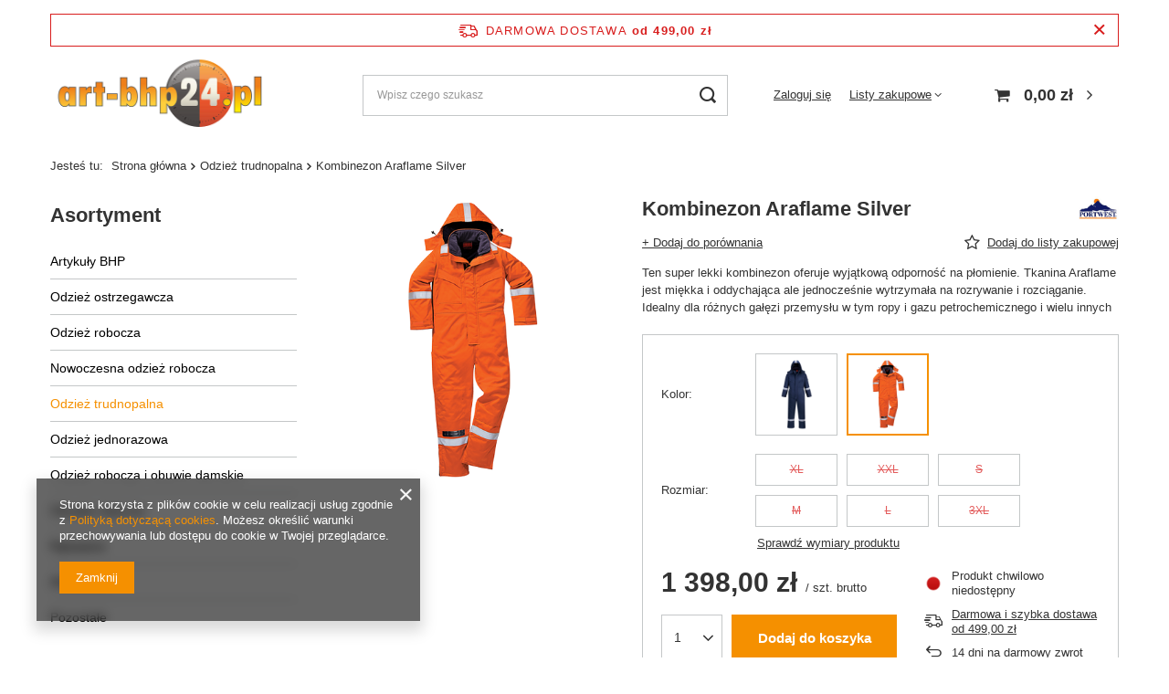

--- FILE ---
content_type: text/html; charset=utf-8
request_url: https://art-bhp24.pl/product-pol-6703-Kombinezon-Araflame-Silver.html
body_size: 19669
content:
<!DOCTYPE html>
<html lang="pl" class="--freeShipping --vat --gross " ><head><meta name='viewport' content='user-scalable=no, initial-scale = 1.0, maximum-scale = 1.0, width=device-width, viewport-fit=cover'/> <link rel="preload" crossorigin="anonymous" as="font" href="/gfx/pol/fontello.woff?v=2"><meta http-equiv="Content-Type" content="text/html; charset=utf-8"><meta http-equiv="X-UA-Compatible" content="IE=edge"><title>  Kombinezon Araflame Silver Orange | Odzież trudnopalna | </title><meta name="keywords" content=""><meta name="description" content="  Kombinezon Araflame Silver Orange | Odzież trudnopalna | "><link rel="icon" href="/gfx/pol/favicon.ico"><meta name="theme-color" content="#f59000"><meta name="msapplication-navbutton-color" content="#f59000"><meta name="apple-mobile-web-app-status-bar-style" content="#f59000"><link rel="preload stylesheet" as="style" href="/gfx/pol/style.css.gzip?r=1644918158"><script>var app_shop={urls:{prefix:'data="/gfx/'.replace('data="', '')+'pol/',graphql:'/graphql/v1/'},vars:{priceType:'gross',priceTypeVat:true,productDeliveryTimeAndAvailabilityWithBasket:false,geoipCountryCode:'US',},txt:{priceTypeText:' brutto',},fn:{},fnrun:{},files:[],graphql:{}};const getCookieByName=(name)=>{const value=`; ${document.cookie}`;const parts = value.split(`; ${name}=`);if(parts.length === 2) return parts.pop().split(';').shift();return false;};if(getCookieByName('freeeshipping_clicked')){document.documentElement.classList.remove('--freeShipping');}if(getCookieByName('rabateCode_clicked')){document.documentElement.classList.remove('--rabateCode');}</script><meta name="robots" content="index,follow"><meta name="rating" content="general"><meta name="Author" content="art-bhp24.pl na bazie IdoSell (www.idosell.com/shop).">
<!-- Begin LoginOptions html -->

<style>
#client_new_social .service_item[data-name="service_Apple"]:before, 
#cookie_login_social_more .service_item[data-name="service_Apple"]:before,
.oscop_contact .oscop_login__service[data-service="Apple"]:before {
    display: block;
    height: 2.6rem;
    content: url('/gfx/standards/apple.svg?r=1743165583');
}
.oscop_contact .oscop_login__service[data-service="Apple"]:before {
    height: auto;
    transform: scale(0.8);
}
#client_new_social .service_item[data-name="service_Apple"]:has(img.service_icon):before,
#cookie_login_social_more .service_item[data-name="service_Apple"]:has(img.service_icon):before,
.oscop_contact .oscop_login__service[data-service="Apple"]:has(img.service_icon):before {
    display: none;
}
</style>

<!-- End LoginOptions html -->

<!-- Open Graph -->
<meta property="og:type" content="website"><meta property="og:url" content="https://art-bhp24.pl/product-pol-6703-Kombinezon-Araflame-Silver.html
"><meta property="og:title" content="Kombinezon Araflame Silver"><meta property="og:description" content="Ten super lekki kombinezon oferuje wyjątkową odporność na płomienie. Tkanina Araflame jest miękka i oddychająca ale jednocześnie wytrzymała na rozrywanie i rozciąganie. Idealny dla różnych gałęzi przemysłu w tym ropy i gazu petrochemicznego i wielu innych"><meta property="og:site_name" content="art-bhp24.pl"><meta property="og:locale" content="pl_PL"><meta property="og:image" content="https://art-bhp24.pl/hpeciai/75723a7cbc33257f6e7fc51712d1812d/pol_pl_Kombinezon-Araflame-Silver-6703_1.png"><meta property="og:image:width" content="450"><meta property="og:image:height" content="450"><link rel="manifest" href="https://art-bhp24.pl/data/include/pwa/1/manifest.json?t=3"><meta name="apple-mobile-web-app-capable" content="yes"><meta name="apple-mobile-web-app-status-bar-style" content="black"><meta name="apple-mobile-web-app-title" content="art-bhp24.pl"><link rel="apple-touch-icon" href="/data/include/pwa/1/icon-128.png"><link rel="apple-touch-startup-image" href="/data/include/pwa/1/logo-512.png" /><meta name="msapplication-TileImage" content="/data/include/pwa/1/icon-144.png"><meta name="msapplication-TileColor" content="#2F3BA2"><meta name="msapplication-starturl" content="/"><script type="application/javascript">var _adblock = true;</script><script async src="/data/include/advertising.js"></script><script type="application/javascript">var statusPWA = {
                online: {
                    txt: "Połączono z internetem",
                    bg: "#5fa341"
                },
                offline: {
                    txt: "Brak połączenia z internetem",
                    bg: "#eb5467"
                }
            }</script><script async type="application/javascript" src="/ajax/js/pwa_online_bar.js?v=1&r=6"></script>
<!-- End Open Graph -->

<link rel="canonical" href="https://art-bhp24.pl/product-pol-6703-Kombinezon-Araflame-Silver.html" />


<!-- Begin additional html or js -->


<!--2|1|2-->
<link href="https://fonts.googleapis.com/css?family=Open+Sans:400,600,700" rel="stylesheet">

<!-- End additional html or js -->
                <script>
                if (window.ApplePaySession && window.ApplePaySession.canMakePayments()) {
                    var applePayAvailabilityExpires = new Date();
                    applePayAvailabilityExpires.setTime(applePayAvailabilityExpires.getTime() + 2592000000); //30 days
                    document.cookie = 'applePayAvailability=yes; expires=' + applePayAvailabilityExpires.toUTCString() + '; path=/;secure;'
                    var scriptAppleJs = document.createElement('script');
                    scriptAppleJs.src = "/ajax/js/apple.js?v=3";
                    if (document.readyState === "interactive" || document.readyState === "complete") {
                          document.body.append(scriptAppleJs);
                    } else {
                        document.addEventListener("DOMContentLoaded", () => {
                            document.body.append(scriptAppleJs);
                        });  
                    }
                } else {
                    document.cookie = 'applePayAvailability=no; path=/;secure;'
                }
                </script>
                                <script>
                var listenerFn = function(event) {
                    if (event.origin !== "https://payment.idosell.com")
                        return;
                    
                    var isString = (typeof event.data === 'string' || event.data instanceof String);
                    if (!isString) return;
                    try {
                        var eventData = JSON.parse(event.data);
                    } catch (e) {
                        return;
                    }
                    if (!eventData) { return; }                                            
                    if (eventData.isError) { return; }
                    if (eventData.action != 'isReadyToPay') {return; }
                    
                    if (eventData.result.result && eventData.result.paymentMethodPresent) {
                        var googlePayAvailabilityExpires = new Date();
                        googlePayAvailabilityExpires.setTime(googlePayAvailabilityExpires.getTime() + 2592000000); //30 days
                        document.cookie = 'googlePayAvailability=yes; expires=' + googlePayAvailabilityExpires.toUTCString() + '; path=/;secure;'
                    } else {
                        document.cookie = 'googlePayAvailability=no; path=/;secure;'
                    }                                            
                }     
                if (!window.isAdded)
                {                                        
                    if (window.oldListener != null) {
                         window.removeEventListener('message', window.oldListener);
                    }                        
                    window.addEventListener('message', listenerFn);
                    window.oldListener = listenerFn;                                      
                       
                    const iframe = document.createElement('iframe');
                    iframe.src = "https://payment.idosell.com/assets/html/checkGooglePayAvailability.html?origin=https%3A%2F%2Fart-bhp24.pl";
                    iframe.style.display = 'none';                                            

                    if (document.readyState === "interactive" || document.readyState === "complete") {
                          if (!window.isAdded) {
                              window.isAdded = true;
                              document.body.append(iframe);
                          }
                    } else {
                        document.addEventListener("DOMContentLoaded", () => {
                            if (!window.isAdded) {
                              window.isAdded = true;
                              document.body.append(iframe);
                          }
                        });  
                    }  
                }
                </script>
                <script>let paypalDate = new Date();
                    paypalDate.setTime(paypalDate.getTime() + 86400000);
                    document.cookie = 'payPalAvailability_PLN=-1; expires=' + paypalDate.getTime() + '; path=/; secure';
                </script><script src="/data/gzipFile/expressCheckout.js.gz"></script><link rel="preload" as="image" href="https://static5.art-bhp24.pl/hpeciai/625eb7cb0112499ceb5f2d27c0d5b551/pol_pm_Kombinezon-Araflame-Silver-6703_1.png"><style>
								#main_banner1.skeleton .main_slider__item > a {
									padding-top: calc(454/363* 100%);
								}
								@media (min-width: 757px) {#main_banner1.skeleton .main_slider__item > a {
									padding-top: calc(483/771* 100%);
								}}
								@media (min-width: 979px) {#main_banner1.skeleton .main_slider__item > a {
									padding-top: calc(480/1180* 100%);
								}}
								#main_banner1 .main_slider__item > a.loading {
									padding-top: calc(454/363* 100%);
								}
								@media (min-width: 757px) {#main_banner1 .main_slider__item > a.loading {
									padding-top: calc(483/771* 100%);
								}}
								@media (min-width: 979px) {#main_banner1 .main_slider__item > a.loading {
									padding-top: calc(480/1180* 100%);
								}}
							</style><style>
									#photos_slider[data-skeleton] .photos__link:before {
										padding-top: calc(450/450* 100%);
									}
									@media (min-width: 979px) {.photos__slider[data-skeleton] .photos__figure:not(.--nav):first-child .photos__link {
										max-height: 450px;
									}}
								</style></head><body><script>
					var script = document.createElement('script');
					script.src = app_shop.urls.prefix + 'envelope.js.gzip';

					document.getElementsByTagName('body')[0].insertBefore(script, document.getElementsByTagName('body')[0].firstChild);
				</script><div id="container" class="projector_page container max-width-1200"><header class=" commercial_banner"><script class="ajaxLoad">
                app_shop.vars.vat_registered = "true";
                app_shop.vars.currency_format = "###,##0.00";
                
                    app_shop.vars.currency_before_value = false;
                
                    app_shop.vars.currency_space = true;
                
                app_shop.vars.symbol = "zł";
                app_shop.vars.id= "PLN";
                app_shop.vars.baseurl = "http://art-bhp24.pl/";
                app_shop.vars.sslurl= "https://art-bhp24.pl/";
                app_shop.vars.curr_url= "%2Fproduct-pol-6703-Kombinezon-Araflame-Silver.html";
                

                var currency_decimal_separator = ',';
                var currency_grouping_separator = ' ';

                
                    app_shop.vars.blacklist_extension = ["exe","com","swf","js","php"];
                
                    app_shop.vars.blacklist_mime = ["application/javascript","application/octet-stream","message/http","text/javascript","application/x-deb","application/x-javascript","application/x-shockwave-flash","application/x-msdownload"];
                
                    app_shop.urls.contact = "/contact-pol.html";
                </script><div id="viewType" style="display:none"></div><div id="freeShipping" class="freeShipping"><span class="freeShipping__info">Darmowa dostawa</span><strong class="freeShipping__val">
						od 
						499,00 zł</strong><a href="" class="freeShipping__close"></a></div><div id="logo" class="d-flex align-items-center"><a href="/" target="_self"><img src="/data/gfx/mask/pol/logo_1_big.png" alt="" width="632" height="200"></a></div><form action="https://art-bhp24.pl/search.php" method="get" id="menu_search" class="menu_search"><a href="#showSearchForm" class="menu_search__mobile"></a><div class="menu_search__block"><div class="menu_search__item --input"><input class="menu_search__input" type="text" name="text" autocomplete="off" placeholder="Wpisz czego szukasz"><button class="menu_search__submit" type="submit"></button></div><div class="menu_search__item --results search_result"></div></div></form><div id="menu_settings" class="align-items-center justify-content-center justify-content-lg-end"><div id="menu_additional"><a class="account_link" href="https://art-bhp24.pl/login.php">Zaloguj się</a><div class="shopping_list_top" data-empty="true"><a href="https://art-bhp24.pl/pl/shoppinglist/" class="wishlist_link slt_link">Listy zakupowe</a><div class="slt_lists"><ul class="slt_lists__nav"><li class="slt_lists__nav_item" data-list_skeleton="true" data-list_id="true" data-shared="true"><a class="slt_lists__nav_link" data-list_href="true"><span class="slt_lists__nav_name" data-list_name="true"></span><span class="slt_lists__count" data-list_count="true">0</span></a></li></ul><span class="slt_lists__empty">Dodaj do nich produkty, które lubisz i chcesz kupić później.</span></div></div></div></div><div class="shopping_list_top_mobile d-none" data-empty="true"><a href="https://art-bhp24.pl/pl/shoppinglist/" class="sltm_link"></a></div><div class="sl_choose sl_dialog"><div class="sl_choose__wrapper sl_dialog__wrapper p-4 p-md-5"><div class="sl_choose__item --top sl_dialog_close mb-2"><strong class="sl_choose__label">Zapisz na liście zakupowej</strong></div><div class="sl_choose__item --lists" data-empty="true"><div class="sl_choose__list f-group --radio m-0 d-md-flex align-items-md-center justify-content-md-between" data-list_skeleton="true" data-list_id="true" data-shared="true"><input type="radio" name="add" class="sl_choose__input f-control" id="slChooseRadioSelect" data-list_position="true"><label for="slChooseRadioSelect" class="sl_choose__group_label f-label py-4" data-list_position="true"><span class="sl_choose__sub d-flex align-items-center"><span class="sl_choose__name" data-list_name="true"></span><span class="sl_choose__count" data-list_count="true">0</span></span></label><button type="button" class="sl_choose__button --desktop btn --solid">Zapisz</button></div></div><div class="sl_choose__item --create sl_create mt-4"><a href="#new" class="sl_create__link  align-items-center">Stwórz nową listę zakupową</a><form class="sl_create__form align-items-center"><div class="sl_create__group f-group --small mb-0"><input type="text" class="sl_create__input f-control" required="required"><label class="sl_create__label f-label">Nazwa nowej listy</label></div><button type="submit" class="sl_create__button btn --solid ml-2 ml-md-3">Utwórz listę</button></form></div><div class="sl_choose__item --mobile mt-4 d-flex justify-content-center d-md-none"><button class="sl_choose__button --mobile btn --solid --large">Zapisz</button></div></div></div><div id="menu_basket" class="topBasket"><a class="topBasket__sub" href="/basketedit.php"><span class="badge badge-info"></span><strong class="topBasket__price" style="display: none;">0,00 zł</strong></a><div class="topBasket__details --products" style="display: none;"><div class="topBasket__block --labels"><label class="topBasket__item --name">Produkt</label><label class="topBasket__item --sum">Ilość</label><label class="topBasket__item --prices">Cena</label></div><div class="topBasket__block --products"></div><div class="topBasket__block --oneclick topBasket_oneclick" data-lang="pol"><div class="topBasket_oneclick__label"><span class="topBasket_oneclick__text --fast">Szybkie zakupy <strong>1-Click</strong></span><span class="topBasket_oneclick__text --registration"> (bez rejestracji)</span></div><div class="topBasket_oneclick__items"><span class="topBasket_oneclick__item --googlePay" title="Google Pay"><img class="topBasket_oneclick__icon" src="/panel/gfx/payment_forms/237.png" alt="Google Pay"></span></div></div></div><div class="topBasket__details --shipping" style="display: none;"><span class="topBasket__name">Koszt dostawy od</span><span id="shipppingCost"></span></div><script>
						app_shop.vars.cache_html = true;
					</script></div><nav id="menu_categories3"><button type="button" class="navbar-toggler"><i class="icon-reorder"></i></button></nav><div id="breadcrumbs" class="breadcrumbs"><div class="back_button"><button id="back_button"><i class="icon-angle-left"></i> Wstecz</button></div><div class="list_wrapper"><ol><li><span>Jesteś tu:  </span></li><li class="bc-main"><span><a href="/">Strona główna</a></span></li><li class="category bc-item-1 bc-active"><a class="category" href="/pol_m_Odziez-trudnopalna-164.html">Odzież trudnopalna</a></li><li class="bc-active bc-product-name"><span>Kombinezon Araflame Silver</span></li></ol></div></div></header><div id="layout" class="row clearfix"><aside class="col-md-3 col-xl-2"><section class="shopping_list_menu"><div class="shopping_list_menu__block --lists slm_lists" data-empty="true"><span class="slm_lists__label">Listy zakupowe</span><ul class="slm_lists__nav"><li class="slm_lists__nav_item" data-list_skeleton="true" data-list_id="true" data-shared="true"><a class="slm_lists__nav_link" data-list_href="true"><span class="slm_lists__nav_name" data-list_name="true"></span><span class="slm_lists__count" data-list_count="true">0</span></a></li><li class="slm_lists__nav_header"><span class="slm_lists__label">Listy zakupowe</span></li></ul><a href="#manage" class="slm_lists__manage d-none align-items-center d-md-flex">Zarządzaj listami</a></div><div class="shopping_list_menu__block --bought slm_bought"><a class="slm_bought__link d-flex" href="https://art-bhp24.pl/products-bought.php">
						Lista dotychczas zamówionych produktów
					</a></div><div class="shopping_list_menu__block --info slm_info"><strong class="slm_info__label d-block mb-3">Jak działa lista zakupowa?</strong><ul class="slm_info__list"><li class="slm_info__list_item d-flex mb-3">
							Po zalogowaniu możesz umieścić i przechowywać na liście zakupowej dowolną liczbę produktów nieskończenie długo.
						</li><li class="slm_info__list_item d-flex mb-3">
							Dodanie produktu do listy zakupowej nie oznacza automatycznie jego rezerwacji.
						</li><li class="slm_info__list_item d-flex mb-3">
							Dla niezalogowanych klientów lista zakupowa przechowywana jest do momentu wygaśnięcia sesji (około 24h).
						</li></ul></div></section><div id="mobileCategories" class="mobileCategories"><div class="mobileCategories__item --menu"><a class="mobileCategories__link --active" href="#" data-ids="#menu_search,.shopping_list_menu,#menu_search,#menu_navbar,#menu_navbar3, #menu_blog">
                            Menu
                        </a></div><div class="mobileCategories__item --account"><a class="mobileCategories__link" href="#" data-ids="#menu_contact,#login_menu_block">
                            Konto
                        </a></div></div><div class="setMobileGrid" data-item="#menu_navbar"></div><div class="setMobileGrid" data-item="#menu_navbar3" data-ismenu1="true"></div><div class="setMobileGrid" data-item="#menu_blog"></div><div class="login_menu_block d-lg-none" id="login_menu_block"><a class="sign_in_link" href="/login.php" title=""><i class="icon-user"></i><span>Zaloguj się</span></a><a class="registration_link" href="/client-new.php?register" title=""><i class="icon-lock"></i><span>Zarejestruj się</span></a><a class="order_status_link" href="/order-open.php" title=""><i class="icon-globe"></i><span>Sprawdź status zamówienia</span></a></div><div class="setMobileGrid" data-item="#menu_contact"></div><div class="setMobileGrid" data-item="#menu_settings"></div><nav id="menu_categories" class="col-md-12 px-0"><h2 class="big_label"><a href="/categories.php" title="Kliknij, by zobaczyć wszystkie kategorie">Asortyment</a></h2><button type="button" class="navbar-toggler"><i class="icon-reorder"></i></button><div class="navbar-collapse" id="menu_navbar"><ul class="navbar-nav"><li class="nav-item"><a  href="/pol_m_Artykuly-BHP-198.html" target="_self" title="Artykuły BHP" class="nav-link" >Artykuły BHP</a><ul class="navbar-subnav"><li class="nav-item"><a class="nav-link" href="/pol_m_Artykuly-BHP_ochrona-glowy-199.html" target="_self">ochrona głowy</a></li><li class="nav-item"><a class="nav-link" href="/pol_m_Artykuly-BHP_ochrona-sluchu-200.html" target="_self">ochrona słuchu</a></li><li class="nav-item"><a class="nav-link" href="/pol_m_Artykuly-BHP_ochrona-oczu-i-twarzy-201.html" target="_self">ochrona oczu i twarzy</a></li><li class="nav-item"><a class="nav-link" href="/pol_m_Artykuly-BHP_ochrona-przed-upadkiem-z-wysokosci-202.html" target="_self">ochrona przed upadkiem z wysokości</a></li><li class="nav-item"><a class="nav-link" href="/pol_m_Artykuly-BHP_ochrona-drog-oddechowych-204.html" target="_self">ochrona dróg oddechowych</a></li><li class="nav-item"><a class="nav-link" href="/pol_m_Artykuly-BHP_ochrona-kolan-203.html" target="_self">ochrona kolan</a></li><li class="nav-item"><a class="nav-link" href="/pol_m_Artykuly-BHP_maty-przeciwzmeczeniowe-205.html" target="_self">maty przeciwzmęczeniowe</a></li><li class="nav-item"><a class="nav-link" href="/pol_m_Artykuly-BHP_pierwsza-pomoc-182.html" target="_self">pierwsza pomoc</a></li></ul></li><li class="nav-item"><a  href="/pol_m_Odziez-ostrzegawcza-206.html" target="_self" title="Odzież ostrzegawcza" class="nav-link" >Odzież ostrzegawcza</a><ul class="navbar-subnav"><li class="nav-item"><a class="nav-link" href="/pol_m_Odziez-ostrzegawcza_kamizelki-207.html" target="_self">kamizelki</a></li><li class="nav-item"><a class="nav-link" href="/pol_m_Odziez-ostrzegawcza_spodnie-do-pasa-208.html" target="_self">spodnie do pasa</a></li><li class="nav-item"><a class="nav-link" href="/pol_m_Odziez-ostrzegawcza_ogrodniczki-209.html" target="_self">ogrodniczki</a></li><li class="nav-item"><a class="nav-link" href="/pol_m_Odziez-ostrzegawcza_koszulki-t-shirt-polo-210.html" target="_self">koszulki t-shirt / polo</a></li><li class="nav-item"><a class="nav-link" href="/pol_m_Odziez-ostrzegawcza_bluzy-polary-211.html" target="_self">bluzy / polary</a></li><li class="nav-item"><a class="nav-link" href="/pol_m_Odziez-ostrzegawcza_kurtki-212.html" target="_self">kurtki</a></li><li class="nav-item"><a class="nav-link" href="/pol_m_Odziez-ostrzegawcza_kombinezony-213.html" target="_self">kombinezony</a></li><li class="nav-item"><a class="nav-link" href="/pol_m_Odziez-ostrzegawcza_dodatki-214.html" target="_self">dodatki</a></li></ul></li><li class="nav-item"><a  href="/pol_m_Odziez-robocza-215.html" target="_self" title="Odzież robocza" class="nav-link" >Odzież robocza</a><ul class="navbar-subnav"><li class="nav-item"><a class="nav-link" href="/pol_m_Odziez-robocza_spodnie-do-pasa-216.html" target="_self">spodnie do pasa</a></li><li class="nav-item"><a class="nav-link" href="/pol_m_Odziez-robocza_ogrodniczki-217.html" target="_self">ogrodniczki</a></li><li class="nav-item"><a class="nav-link" href="/pol_m_Odziez-robocza_szorty-225.html" target="_self">szorty</a></li><li class="nav-item"><a class="nav-link" href="/pol_m_Odziez-robocza_koszulki-t-shirt-polo-218.html" target="_self">koszulki t-shirt / polo</a></li><li class="nav-item"><a class="nav-link" href="/pol_m_Odziez-robocza_bluzy-polary-219.html" target="_self">bluzy / polary</a></li><li class="nav-item"><a class="nav-link" href="/pol_m_Odziez-robocza_kurtki-220.html" target="_self">kurtki</a></li><li class="nav-item"><a class="nav-link" href="/pol_m_Odziez-robocza_bezrekawniki-221.html" target="_self">bezrękawniki</a></li><li class="nav-item"><a class="nav-link" href="/pol_m_Odziez-robocza_kombinezony-222.html" target="_self">kombinezony</a></li><li class="nav-item"><a class="nav-link" href="/pol_m_Odziez-robocza_fartuchy-223.html" target="_self">fartuchy</a></li><li class="nav-item"><a class="nav-link" href="/pol_m_Odziez-robocza_odziez-kucharska-169.html" target="_self">odzież kucharska</a></li><li class="nav-item"><a class="nav-link" href="/pol_m_Odziez-robocza_odziez-dla-przemyslu-spozywczego-163.html" target="_self">odzież dla przemysłu spożywczego</a></li><li class="nav-item"><a class="nav-link" href="/pol_m_Odziez-robocza_produkty-chlodzace-171.html" target="_self">produkty chłodzące</a></li><li class="nav-item"><a class="nav-link" href="/pol_m_Odziez-robocza_lekka-odziez-reklamowa-166.html" target="_self">lekka odzież reklamowa</a></li><li class="nav-item"><a class="nav-link" href="/pol_m_Odziez-robocza_bielizna-termoaktywna-167.html" target="_self">bielizna termoaktywna</a></li><li class="nav-item"><a class="nav-link" href="/pol_m_Odziez-robocza_odziez-przeciwdeszczowa-165.html" target="_self">odzież przeciwdeszczowa</a></li><li class="nav-item"><a class="nav-link" href="/pol_m_Odziez-robocza_dodatki-224.html" target="_self">dodatki</a></li></ul></li><li class="nav-item"><a  href="/pol_m_Nowoczesna-odziez-robocza-170.html" target="_self" title="Nowoczesna odzież robocza" class="nav-link" >Nowoczesna odzież robocza</a></li><li class="nav-item active"><a  href="/pol_m_Odziez-trudnopalna-164.html" target="_self" title="Odzież trudnopalna" class="nav-link active" >Odzież trudnopalna</a></li><li class="nav-item"><a  href="/pol_m_Odziez-jednorazowa-175.html" target="_self" title="Odzież jednorazowa" class="nav-link" >Odzież jednorazowa</a></li><li class="nav-item"><a  href="/pol_n_Odziez-robocza-i-obuwie-damskie-154.html" target="_self" title="Odzież robocza i obuwie damskie" class="nav-link" >Odzież robocza i obuwie damskie</a><ul class="navbar-subnav"><li class="nav-item"><a class="nav-link" href="/pol_m_Odziez-robocza-i-obuwie-damskie_buty-239.html" target="_self">buty</a></li><li class="nav-item"><a class="nav-link" href="/pol_m_Odziez-robocza-i-obuwie-damskie_spodnie-238.html" target="_self">spodnie</a></li><li class="nav-item"><a class="nav-link" href="/pol_m_Odziez-robocza-i-obuwie-damskie_fartuchy-i-tuniki-162.html" target="_self">fartuchy i tuniki</a></li><li class="nav-item"><a class="nav-link" href="/pol_m_Odziez-robocza-i-obuwie-damskie_bluzy-i-koszulki-237.html" target="_self">bluzy i koszulki</a></li><li class="nav-item"><a class="nav-link" href="/pol_m_Odziez-robocza-i-obuwie-damskie_kurtki-236.html" target="_self">kurtki</a></li></ul></li><li class="nav-item"><a  href="/pol_n_Obuwie-robocze-158.html" target="_self" title="Obuwie robocze" class="nav-link" >Obuwie robocze</a><ul class="navbar-subnav"><li class="nav-item"><a class="nav-link" href="/pol_m_Obuwie-robocze_Trzewiki-192.html" target="_self">Trzewiki</a></li><li class="nav-item"><a class="nav-link" href="/pol_m_Obuwie-robocze_Polbuty-193.html" target="_self">Półbuty</a></li><li class="nav-item"><a class="nav-link" href="/pol_m_Obuwie-robocze_Gumowe-PCV-194.html" target="_self">Gumowe / PCV</a></li><li class="nav-item"><a class="nav-link" href="/pol_m_Obuwie-robocze_Dla-przemyslu-spozywczego-195.html" target="_self">Dla przemysłu spożywczego</a></li><li class="nav-item"><a class="nav-link" href="/pol_m_Obuwie-robocze_Dodatki-196.html" target="_self">Dodatki</a></li></ul></li><li class="nav-item"><a  href="/pol_n_Rekawice-155.html" target="_self" title="Rękawice" class="nav-link" >Rękawice</a><ul class="navbar-subnav"><li class="nav-item"><a class="nav-link" href="/pol_m_Rekawice_do-prac-ogolnych-227.html" target="_self">do prac ogólnych</a></li><li class="nav-item"><a class="nav-link" href="/pol_m_Rekawice_monterskie-233.html" target="_self">monterskie</a></li><li class="nav-item"><a class="nav-link" href="/pol_m_Rekawice_jednorazowe-226.html" target="_self">jednorazowe</a></li><li class="nav-item"><a class="nav-link" href="/pol_m_Rekawice_antyprzecieciowe-230.html" target="_self">antyprzecięciowe</a></li><li class="nav-item"><a class="nav-link" href="/pol_m_Rekawice_odporne-na-oleje-i-smary-228.html" target="_self">odporne na oleje i smary</a></li><li class="nav-item"><a class="nav-link" href="/pol_m_Rekawice_odporne-na-chemie-229.html" target="_self">odporne na chemię</a></li><li class="nav-item"><a class="nav-link" href="/pol_m_Rekawice_spawalnicze-skorzane-232.html" target="_self">spawalnicze / skórzane</a></li><li class="nav-item"><a class="nav-link" href="/pol_m_Rekawice_ocieplane-231.html" target="_self">ocieplane</a></li><li class="nav-item"><a class="nav-link" href="/pol_m_Rekawice_specjalistyczne-234.html" target="_self">specjalistyczne</a></li><li class="nav-item"><a class="nav-link" href="/pol_m_Rekawice_akcesoria-235.html" target="_self">akcesoria</a></li></ul></li><li class="nav-item"><a  href="/pol_m_Akcesoria-174.html" target="_self" title="Akcesoria" class="nav-link" >Akcesoria</a></li><li class="nav-item"><a  href="/pol_n_Pozostale-157.html" target="_self" title="Pozostałe" class="nav-link" >Pozostałe</a><ul class="navbar-subnav"><li class="nav-item"><a class="nav-link" href="/pol_m_Pozostale_Chusteczki-przemyslowe-189.html" target="_self">Chusteczki przemysłowe</a></li><li class="nav-item"><a class="nav-link" href="/pol_m_Pozostale_Kontrola-wyciekow-190.html" target="_self">Kontrola wycieków</a></li><li class="nav-item"><a class="nav-link" href="/pol_m_Pozostale_Torby-na-bagaz-i-narzedzia-188.html" target="_self">Torby na bagaż i narzędzia</a></li><li class="nav-item"><a class="nav-link" href="/pol_m_Pozostale_Latarki-173.html" target="_self">Latarki</a></li><li class="nav-item"><a class="nav-link" href="/pol_m_Pozostale_Dodatki-185.html" target="_self">Dodatki</a></li></ul></li></ul></div></nav></aside><div id="content" class="col-xl-10 col-md-9 col-12"><div id="menu_compare_product" class="compare mb-2 pt-sm-3 pb-sm-3 mb-sm-3" style="display: none;"><div class="compare__label d-none d-sm-block">Dodane do porównania</div><div class="compare__sub"></div><div class="compare__buttons"><a class="compare__button btn --solid --secondary" href="https://art-bhp24.pl/product-compare.php" title="Porównaj wszystkie produkty" target="_blank"><span>Porównaj produkty </span><span class="d-sm-none">(0)</span></a><a class="compare__button --remove btn d-none d-sm-block" href="https://art-bhp24.pl/settings.php?comparers=remove&amp;product=###" title="Usuń wszystkie produkty">
                        Usuń produkty
                    </a></div><script>
                        var cache_html = true;
                    </script></div><section id="projector_photos" class="photos d-flex align-items-start mb-4 flex-md-column"><div id="photos_slider" class="photos__slider" data-skeleton="true"><div class="photos___slider_wrapper"><figure class="photos__figure"><a class="photos__link" href="https://static1.art-bhp24.pl/hpeciai/75723a7cbc33257f6e7fc51712d1812d/pol_pl_Kombinezon-Araflame-Silver-6703_1.png" data-width="500" data-height="500"><img class="photos__photo" alt="Kombinezon Araflame Silver" src="https://static5.art-bhp24.pl/hpeciai/625eb7cb0112499ceb5f2d27c0d5b551/pol_pm_Kombinezon-Araflame-Silver-6703_1.png"></a></figure></div></div></section><div class="pswp" tabindex="-1" role="dialog" aria-hidden="true"><div class="pswp__bg"></div><div class="pswp__scroll-wrap"><div class="pswp__container"><div class="pswp__item"></div><div class="pswp__item"></div><div class="pswp__item"></div></div><div class="pswp__ui pswp__ui--hidden"><div class="pswp__top-bar"><div class="pswp__counter"></div><button class="pswp__button pswp__button--close" title="Close (Esc)"></button><button class="pswp__button pswp__button--share" title="Share"></button><button class="pswp__button pswp__button--fs" title="Toggle fullscreen"></button><button class="pswp__button pswp__button--zoom" title="Zoom in/out"></button><div class="pswp__preloader"><div class="pswp__preloader__icn"><div class="pswp__preloader__cut"><div class="pswp__preloader__donut"></div></div></div></div></div><div class="pswp__share-modal pswp__share-modal--hidden pswp__single-tap"><div class="pswp__share-tooltip"></div></div><button class="pswp__button pswp__button--arrow--left" title="Previous (arrow left)"></button><button class="pswp__button pswp__button--arrow--right" title="Next (arrow right)"></button><div class="pswp__caption"><div class="pswp__caption__center"></div></div></div></div></div><section id="projector_productname" class="product_name mb-4"><div class="product_name__block --name mb-2 d-sm-flex justify-content-sm-between mb-sm-3"><h1 class="product_name__name m-0">Kombinezon Araflame Silver</h1><div class="product_name__firm_logo d-none d-sm-flex justify-content-sm-end align-items-sm-center ml-sm-2"><a class="firm_logo" href="/firm-pol-1547065102-Portwest.html"><img src="/data/lang/pol/producers/gfx/projector/1547065102_1.jpg" title="Portwest" alt="Portwest"></a></div></div><div class="product_name__block --links"><div class="product_name__actions d-flex justify-content-between align-items-center mx-n1"><a class="product_name__action --compare --add px-1" href="https://art-bhp24.pl/settings.php?comparers=add&amp;product=6703" title="Kliknij, aby dodać produkt do porównania"><span>+ Dodaj do porównania</span></a><a class="product_name__action --shopping-list px-1 d-flex align-items-center" href="#addToShoppingList" title="Kliknij, aby dodać produkt do listy zakupowej"><span>Dodaj do listy zakupowej</span></a></div></div><div class="product_name__block --description mt-3"><ul><li>Ten super lekki kombinezon oferuje wyjątkową odporność na płomienie. Tkanina Araflame jest miękka i oddychająca ale jednocześnie wytrzymała na rozrywanie i rozciąganie. Idealny dla różnych gałęzi przemysłu w tym ropy i gazu petrochemicznego i wielu innych</li></ul></div></section><script class="ajaxLoad">
				cena_raty = 1398.00;
				
						var client_login = 'false'
					
				var client_points = '';
				var points_used = '';
				var shop_currency = 'zł';
				var product_data = {
				"product_id": '6703',
				
				"currency":"zł",
				"product_type":"product_item",
				"unit":"szt.",
				"unit_plural":"szt.",

				"unit_sellby":"1",
				"unit_precision":"0",

				"base_price":{
				
					"maxprice":"1398.00",
				
					"maxprice_formatted":"1 398,00 zł",
				
					"maxprice_net":"1136.59",
				
					"maxprice_net_formatted":"1 136,59 zł",
				
					"minprice":"1398.00",
				
					"minprice_formatted":"1 398,00 zł",
				
					"minprice_net":"1136.59",
				
					"minprice_net_formatted":"1 136,59 zł",
				
					"size_max_maxprice_net":"0.00",
				
					"size_min_maxprice_net":"0.00",
				
					"size_max_maxprice_net_formatted":"0,00 zł",
				
					"size_min_maxprice_net_formatted":"0,00 zł",
				
					"size_max_maxprice":"0.00",
				
					"size_min_maxprice":"0.00",
				
					"size_max_maxprice_formatted":"0,00 zł",
				
					"size_min_maxprice_formatted":"0,00 zł",
				
					"price_unit_sellby":"1398.00",
				
					"value":"1398.00",
					"price_formatted":"1 398,00 zł",
					"price_net":"1136.59",
					"price_net_formatted":"1 136,59 zł",
					"vat":"23",
					"worth":"1398.00",
					"worth_net":"1136.59",
					"worth_formatted":"1 398,00 zł",
					"worth_net_formatted":"1 136,59 zł",
					"basket_enable":"y",
					"special_offer":"false",
					"rebate_code_active":"n",
					"priceformula_error":"false"
				},

				"order_quantity_range":{
				
				},

				"sizes":{
				
				"6":
				{
				
					"type":"6",
					"priority":"5",
					"description":"XL",
					"name":"xl",
					"amount":0,
					"amount_mo":0,
					"amount_mw":0,
					"amount_mp":0,
					"code_extern":"AF84ORRXL",
					"code_producer":"5036108299966",
					"delay_time":{
					
						"days":"0",
						"hours":"0",
						"minutes":"0",
						"time":"2026-01-19 16:33:31",
						"week_day":"1",
						"week_amount":"0",
						"unknown_delivery_time":"false"
					},
				
					"delivery":{
					
					"undefined":"false",
					"shipping":"0.00",
					"shipping_formatted":"0,00 zł",
					"limitfree":"499.00",
					"limitfree_formatted":"499,00 zł"
					},
					"price":{
					
					"value":"1398.00",
					"price_formatted":"1 398,00 zł",
					"price_net":"1136.59",
					"price_net_formatted":"1 136,59 zł",
					"vat":"23",
					"worth":"1398.00",
					"worth_net":"1136.59",
					"worth_formatted":"1 398,00 zł",
					"worth_net_formatted":"1 136,59 zł",
					"basket_enable":"y",
					"special_offer":"false",
					"rebate_code_active":"n",
					"priceformula_error":"false"
					}
				},
				"7":
				{
				
					"type":"7",
					"priority":"6",
					"description":"XXL",
					"name":"xxl",
					"amount":0,
					"amount_mo":0,
					"amount_mw":0,
					"amount_mp":0,
					"code_extern":"AF84ORRXXL",
					"code_producer":"5036108299973",
					"delay_time":{
					
						"days":"0",
						"hours":"0",
						"minutes":"0",
						"time":"2026-01-19 16:33:31",
						"week_day":"1",
						"week_amount":"0",
						"unknown_delivery_time":"false"
					},
				
					"delivery":{
					
					"undefined":"false",
					"shipping":"0.00",
					"shipping_formatted":"0,00 zł",
					"limitfree":"499.00",
					"limitfree_formatted":"499,00 zł"
					},
					"price":{
					
					"value":"1398.00",
					"price_formatted":"1 398,00 zł",
					"price_net":"1136.59",
					"price_net_formatted":"1 136,59 zł",
					"vat":"23",
					"worth":"1398.00",
					"worth_net":"1136.59",
					"worth_formatted":"1 398,00 zł",
					"worth_net_formatted":"1 136,59 zł",
					"basket_enable":"y",
					"special_offer":"false",
					"rebate_code_active":"n",
					"priceformula_error":"false"
					}
				},
				"11":
				{
				
					"type":"11",
					"priority":"95",
					"description":"S",
					"name":"S",
					"amount":0,
					"amount_mo":0,
					"amount_mw":0,
					"amount_mp":0,
					"code_extern":"AF84ORRS",
					"code_producer":"5036108299959",
					"delay_time":{
					
						"days":"0",
						"hours":"0",
						"minutes":"0",
						"time":"2026-01-19 16:33:31",
						"week_day":"1",
						"week_amount":"0",
						"unknown_delivery_time":"false"
					},
				
					"delivery":{
					
					"undefined":"false",
					"shipping":"0.00",
					"shipping_formatted":"0,00 zł",
					"limitfree":"499.00",
					"limitfree_formatted":"499,00 zł"
					},
					"price":{
					
					"value":"1398.00",
					"price_formatted":"1 398,00 zł",
					"price_net":"1136.59",
					"price_net_formatted":"1 136,59 zł",
					"vat":"23",
					"worth":"1398.00",
					"worth_net":"1136.59",
					"worth_formatted":"1 398,00 zł",
					"worth_net_formatted":"1 136,59 zł",
					"basket_enable":"y",
					"special_offer":"false",
					"rebate_code_active":"n",
					"priceformula_error":"false"
					}
				},
				"10":
				{
				
					"type":"10",
					"priority":"96",
					"description":"M",
					"name":"M 1",
					"amount":0,
					"amount_mo":0,
					"amount_mw":0,
					"amount_mp":0,
					"code_extern":"AF84ORRM",
					"code_producer":"5036108299942",
					"delay_time":{
					
						"days":"0",
						"hours":"0",
						"minutes":"0",
						"time":"2026-01-19 16:33:31",
						"week_day":"1",
						"week_amount":"0",
						"unknown_delivery_time":"false"
					},
				
					"delivery":{
					
					"undefined":"false",
					"shipping":"0.00",
					"shipping_formatted":"0,00 zł",
					"limitfree":"499.00",
					"limitfree_formatted":"499,00 zł"
					},
					"price":{
					
					"value":"1398.00",
					"price_formatted":"1 398,00 zł",
					"price_net":"1136.59",
					"price_net_formatted":"1 136,59 zł",
					"vat":"23",
					"worth":"1398.00",
					"worth_net":"1136.59",
					"worth_formatted":"1 398,00 zł",
					"worth_net_formatted":"1 136,59 zł",
					"basket_enable":"y",
					"special_offer":"false",
					"rebate_code_active":"n",
					"priceformula_error":"false"
					}
				},
				"Z":
				{
				
					"type":"Z",
					"priority":"97",
					"description":"L",
					"name":"L",
					"amount":0,
					"amount_mo":0,
					"amount_mw":0,
					"amount_mp":0,
					"code_extern":"AF84ORRL",
					"code_producer":"5036108299935",
					"delay_time":{
					
						"days":"0",
						"hours":"0",
						"minutes":"0",
						"time":"2026-01-19 16:33:31",
						"week_day":"1",
						"week_amount":"0",
						"unknown_delivery_time":"false"
					},
				
					"delivery":{
					
					"undefined":"false",
					"shipping":"0.00",
					"shipping_formatted":"0,00 zł",
					"limitfree":"499.00",
					"limitfree_formatted":"499,00 zł"
					},
					"price":{
					
					"value":"1398.00",
					"price_formatted":"1 398,00 zł",
					"price_net":"1136.59",
					"price_net_formatted":"1 136,59 zł",
					"vat":"23",
					"worth":"1398.00",
					"worth_net":"1136.59",
					"worth_formatted":"1 398,00 zł",
					"worth_net_formatted":"1 136,59 zł",
					"basket_enable":"y",
					"special_offer":"false",
					"rebate_code_active":"n",
					"priceformula_error":"false"
					}
				},
				"12":
				{
				
					"type":"12",
					"priority":"99",
					"description":"3XL",
					"name":"3 XL",
					"amount":0,
					"amount_mo":0,
					"amount_mw":0,
					"amount_mp":0,
					"code_extern":"AF84ORRXXXL",
					"code_producer":"5036108299980",
					"delay_time":{
					
						"days":"0",
						"hours":"0",
						"minutes":"0",
						"time":"2026-01-19 16:33:31",
						"week_day":"1",
						"week_amount":"0",
						"unknown_delivery_time":"false"
					},
				
					"delivery":{
					
					"undefined":"false",
					"shipping":"0.00",
					"shipping_formatted":"0,00 zł",
					"limitfree":"499.00",
					"limitfree_formatted":"499,00 zł"
					},
					"price":{
					
					"value":"1398.00",
					"price_formatted":"1 398,00 zł",
					"price_net":"1136.59",
					"price_net_formatted":"1 136,59 zł",
					"vat":"23",
					"worth":"1398.00",
					"worth_net":"1136.59",
					"worth_formatted":"1 398,00 zł",
					"worth_net_formatted":"1 136,59 zł",
					"basket_enable":"y",
					"special_offer":"false",
					"rebate_code_active":"n",
					"priceformula_error":"false"
					}
				}
				}

				}
				var  trust_level = '0';
			</script><form id="projector_form" class="projector_details" action="https://art-bhp24.pl/basketchange.php" method="post" data-sizes_disable="true" data-product_id="6703" data-type="product_item"><button style="display:none;" type="submit"></button><input id="projector_product_hidden" type="hidden" name="product" value="6703"><input id="projector_size_hidden" type="hidden" name="size" autocomplete="off"><input id="projector_mode_hidden" type="hidden" name="mode" value="1"><div class="projector_details__wrapper"><div id="versions" class="projector_details__versions projector_versions"><span class="projector_versions__label">Kolor</span><div class="projector_versions__sub"><a class="projector_versions__item" href="/product-pol-5235-Kombinezon-Araflame-Silver.html" title="Navy"><span class="projector_versions__gfx"><img src="/hpeciai/4b971c246836d12e1bae34dce7bbdf48/pol_il_5235-5235.png" alt="Navy"></span><span class="projector_versions__name">Navy</span></a><a class="projector_versions__item --selected" href="/product-pol-6703-Kombinezon-Araflame-Silver.html" title="Orange"><span class="projector_versions__gfx"><img src="/hpeciai/ff5e7f1f4cd5727a25c1797129925f34/pol_il_6703-6703.png" alt="Orange"></span><span class="projector_versions__name">Orange</span></a></div></div><div id="projector_sizes_cont" class="projector_details__sizes projector_sizes"><span class="projector_sizes__label">Rozmiar</span><div class="projector_sizes__sub"><a class="projector_sizes__item --disabled" href="/product-pol-6703-Kombinezon-Araflame-Silver.html?selected_size=6" data-type="6"><span class="projector_sizes__name">XL</span></a><a class="projector_sizes__item --disabled" href="/product-pol-6703-Kombinezon-Araflame-Silver.html?selected_size=7" data-type="7"><span class="projector_sizes__name">XXL</span></a><a class="projector_sizes__item --disabled" href="/product-pol-6703-Kombinezon-Araflame-Silver.html?selected_size=11" data-type="11"><span class="projector_sizes__name">S</span></a><a class="projector_sizes__item --disabled" href="/product-pol-6703-Kombinezon-Araflame-Silver.html?selected_size=10" data-type="10"><span class="projector_sizes__name">M</span></a><a class="projector_sizes__item --disabled" href="/product-pol-6703-Kombinezon-Araflame-Silver.html?selected_size=Z" data-type="Z"><span class="projector_sizes__name">L</span></a><a class="projector_sizes__item --disabled" href="/product-pol-6703-Kombinezon-Araflame-Silver.html?selected_size=12" data-type="12"><span class="projector_sizes__name">3XL</span></a></div></div><div id="projector_chart" class="projector_details__chart projector_chart"><a href="#showSizesCms" class="projector_chart__link">Sprawdź wymiary produktu</a></div><div id="projector_prices_wrapper" class="projector_details__prices projector_prices"><div class="projector_prices__srp_wrapper" id="projector_price_srp_wrapper" style="display:none;"><span class="projector_prices__srp_label">Cena katalogowa</span><strong class="projector_prices__srp" id="projector_price_srp"></strong></div><div class="projector_prices__maxprice_wrapper" id="projector_price_maxprice_wrapper" style="display:none;"><del class="projector_prices__maxprice" id="projector_price_maxprice"></del><span class="projector_prices__percent" id="projector_price_yousave" style="display:none;"><span class="projector_prices__percent_before">(Zniżka </span><span class="projector_prices__percent_value"></span><span class="projector_prices__percent_after">%)</span></span></div><div class="projector_prices__price_wrapper"><strong class="projector_prices__price" id="projector_price_value"><span>1 398,00 zł</span></strong><div class="projector_prices__info"><span class="projector_prices__unit_sep">
											 / 
										</span><span class="projector_prices__unit_sellby" id="projector_price_unit_sellby" style="display:none">1</span><span class="projector_prices__unit" id="projector_price_unit">szt.</span><span class="projector_prices__vat"><span class="price_vat"> brutto</span></span></div></div><div class="projector_prices__points" id="projector_points_wrapper" style="display:none;"><div class="projector_prices__points_wrapper" id="projector_price_points_wrapper"><span id="projector_button_points_basket" class="projector_prices__points_buy --span" title="Zaloguj się, aby kupić ten produkt za punkty"><span class="projector_prices__points_price_text">Kup za </span><span class="projector_prices__points_price" id="projector_price_points"><span class="projector_currency"> pkt.</span></span></span></div><div class="projector_prices__points_recive_wrapper" id="projector_price_points_recive_wrapper" style="display:none;"><span class="projector_prices__points_recive_text">Po zakupie otrzymasz </span><span class="projector_prices__points_recive" id="projector_points_recive_points"><span class="projector_currency"> pkt.</span></span></div></div></div><div class="projector_details__buy projector_buy" id="projector_buy_section"><div class="projector_buy__number_wrapper"><select class="projector_buy__number f-select"><option selected value="1">1</option><option value="2">2</option><option value="3">3</option><option value="4">4</option><option value="5">5</option><option data-more="true">
										więcej
									</option></select><div class="projector_buy__more"><input class="projector_buy__more_input" type="number" name="number" id="projector_number" value="1" step="1"></div></div><button class="projector_buy__button btn --solid --large" id="projector_button_basket" type="submit">
									Dodaj do koszyka
								</button></div><div class="projector_details__tell_availability projector_tell_availability" id="projector_tell_availability" style="display:none"><div class="projector_tell_availability__block --link"><a class="projector_tell_availability__link btn --solid --outline --solid --extrasmall" href="#tellAvailability">Powiadom mnie o dostępności produktu</a></div><div class="projector_tell_availability__block --dialog" id="tell_availability_dialog"><h2 class="headline"><span class="headline__name">Produkt wyprzedany</span></h2><div class="projector_tell_availability__info_top"><span>Otrzymasz od nas powiadomienie e-mail o ponownej dostępności produktu.</span></div><div class="projector_tell_availability__email f-group --small"><div class="f-feedback --required"><input type="text" class="f-control validate" name="email" data-validation-url="/ajax/client-new.php?validAjax=true" data-validation="client_email" required="required" disabled id="tellAvailabilityEmail"><label class="f-label" for="tellAvailabilityEmail">Twój adres e-mail</label><span class="f-control-feedback"></span></div></div><div class="projector_tell_availability__button_wrapper"><button type="submit" class="projector_tell_availability__button btn --solid --large">
									Powiadom o dostępności
								</button></div><div class="projector_tell_availability__info1"><span>Dane są przetwarzane zgodnie z </span><a href="/pol-privacy-and-cookie-notice.html">polityką prywatności</a><span>. Przesyłając je, akceptujesz jej postanowienia. </span></div><div class="projector_tell_availability__info2"><span>Powyższe dane nie są używane do przesyłania newsletterów lub innych reklam. Włączając powiadomienie zgadzasz się jedynie na wysłanie jednorazowo informacji o ponownej dostępności tego produktu. </span></div></div></div><div class="projector_details__oneclick projector_oneclick" data-lang="pol"><div class="projector_oneclick__label"><div class="projector_oneclick__info"><span class="projector_oneclick__text --fast">Szybkie zakupy <strong>1-Click</strong></span><span class="projector_oneclick__text --registration">(bez rejestracji)</span></div></div><div class="projector_oneclick__items"><div class="projector_oneclick__item --googlePay" title="Kliknij i kup bez potrzeby rejestracji z Google Pay" id="oneclick_googlePay" data-id="googlePay"></div></div></div><div class="projector_details__info projector_info"><div id="projector_status" class="projector_info__item --status projector_status"><span id="projector_status_gfx_wrapper" class="projector_status__gfx_wrapper projector_info__icon"><img id="projector_status_gfx" class="projector_status__gfx" src="/data/lang/pol/available_graph/graph_1_5.png" alt="Produkt chwilowo niedostępny"></span><div id="projector_shipping_unknown" class="projector_status__unknown" style="display:none"><span class="projector_status__unknown_text"><a target="_blank" href="/contact-pol.html">Skontaktuj się z obsługą sklepu</a>, aby oszacować czas przygotowania tego produktu do wysyłki.
								</span></div><div id="projector_status_wrapper" class="projector_status__wrapper"><div class="projector_status__description" id="projector_status_description">Produkt chwilowo niedostępny</div><div id="projector_shipping_info" class="projector_status__info" style="display:none"><strong class="projector_status__info_label" id="projector_delivery_label">Wysyłka </strong><strong class="projector_status__info_days" id="projector_delivery_days"></strong><span class="projector_status__info_amount" id="projector_amount" style="display:none"> (%d w magazynie)</span></div></div></div><div class="projector_info__item --shipping projector_shipping" id="projector_shipping_dialog"><span class="projector_shipping__icon projector_info__icon"></span><a class="projector_shipping__info projector_info__link" href="#shipping_info"><span class="projector_shipping__text">Darmowa i szybka dostawa</span><span class="projector_shipping__text_from"> od </span><span class="projector_shipping__price">499,00 zł</span></a></div><div class="projector_info__item --returns projector_returns"><span class="projector_returns__icon projector_info__icon"></span><span class="projector_returns__info projector_info__link"><span class="projector_returns__days">14</span> dni na darmowy zwrot</span></div><div class="projector_info__item --safe projector_safe"><span class="projector_safe__icon projector_info__icon"></span><span class="projector_safe__info projector_info__link">Bezpieczne zakupy</span></div><div class="projector_info__item --paypo projector_paypo"><span class="projector_paypo__icon projector_info__icon"></span><span class="projector_paypo__info projector_info__link"><a class="projector_paypo__link" href="#showPaypo">Odroczone płatności</a>. Kup teraz, zapłać za 30 dni, jeżeli nie zwrócisz</span><div class="paypo_info"><h2 class="headline"><span class="headline__name">Kup teraz, zapłać później - 4 kroki</span></h2><div class="paypo_info__block"><div class="paypo_info__item --first"><span class="paypo_info__text">Przy wyborze formy płatności, wybierz PayPo.</span><span class="paypo_info__img"><img src="/panel/gfx/payforms/paypo.png" alt="PayPo - kup teraz, zapłać za 30 dni"></span></div><div class="paypo_info__item --second"><span class="paypo_info__text">PayPo opłaci twój rachunek w sklepie.<br>Na stronie PayPo sprawdź swoje dane i podaj pesel.</span></div><div class="paypo_info__item --third"><span class="paypo_info__text">Po otrzymaniu zakupów decydujesz co ci pasuje, a co nie. Możesz zwrócić część albo całość zamówienia - wtedy zmniejszy się też kwota do zapłaty PayPo.</span></div><div class="paypo_info__item --fourth"><span class="paypo_info__text">W ciągu 30 dni od zakupu płacisz PayPo za swoje zakupy <strong>bez żadnych dodatkowych kosztów</strong>. Jeśli chcesz, rozkładasz swoją płatność na raty.</span></div></div></div></div></div></div></form><script class="ajaxLoad">
				app_shop.vars.contact_link = "/contact-pol.html";
			</script><section id="projector_longdescription" class="longdescription cm  col-12" data-dictionary="true"><ul><li>Wszystkie zamki mosiężne</li><li>Certyfikowano na zgodność z CE</li><li>Taśma trudnopalna prana przemysłowo   </li><li>ARC1</li><li>Zaczepy na radio</li><li>Kieszeń na rękawie</li><li>Potrójne szwy</li><li>Dwie naszyte kieszenie tylne</li><li>Dwustronny mosiężny zamek błyskawiczny</li><li>Regulacja mankietów przy pomocy rzepa</li><li>8 kieszeni </li><li>Ciepło promieniujace konwekcyjne i kontaktowe</li><li>Odzież naruralnie trudnopalna nie zmienia swoich właściwości</li></ul></section><section id="projector_dictionary" class="dictionary col-12 mb-1 mb-sm-4"><div class="dictionary__group --first --no-group"><div class="dictionary__param row mb-3" data-producer="true"><div class="dictionary__name col-6 d-flex flex-column align-items-end"><span class="dictionary__name_txt">Marka</span></div><div class="dictionary__values col-6"><div class="dictionary__value"><a class="dictionary__value_txt" href="/firm-pol-1547065102-Portwest.html" title="Kliknij, by zobaczyć wszystkie produkty tej marki">Portwest</a></div></div></div><div class="dictionary__param row mb-3" data-producer_code="true"><div class="dictionary__name col-6 d-flex flex-column align-items-end"><span class="dictionary__name_txt">Kod producenta</span></div><div class="dictionary__values col-6"><div class="dictionary__value"><span class="dictionary__value_txt"><span class="dictionary__producer_code --name">XL</span><span class="dictionary__producer_code --value">5036108299966</span></span></div><div class="dictionary__value"><span class="dictionary__value_txt"><span class="dictionary__producer_code --name">XXL</span><span class="dictionary__producer_code --value">5036108299973</span></span></div><div class="dictionary__value"><span class="dictionary__value_txt"><span class="dictionary__producer_code --name">S</span><span class="dictionary__producer_code --value">5036108299959</span></span></div><div class="dictionary__value"><span class="dictionary__value_txt"><span class="dictionary__producer_code --name">M</span><span class="dictionary__producer_code --value">5036108299942</span></span></div><div class="dictionary__value"><span class="dictionary__value_txt"><span class="dictionary__producer_code --name">L</span><span class="dictionary__producer_code --value">5036108299935</span></span></div><div class="dictionary__value"><span class="dictionary__value_txt"><span class="dictionary__producer_code --name">3XL</span><span class="dictionary__producer_code --value">5036108299980</span></span></div></div></div><div class="dictionary__param row mb-3" data-series="true"><div class="dictionary__name col-6 d-flex flex-column align-items-end"><span class="dictionary__name_txt">Seria</span></div><div class="dictionary__values col-6"><div class="dictionary__value"><a class="dictionary__value_txt" href="/ser-pol-18-Araflame-Plus.html" title="Kliknij, by zobaczyć wszystkie produkty z tej serii">Araflame Plus</a></div></div></div><div class="dictionary__param row mb-3"><div class="dictionary__name col-6 d-flex flex-column align-items-end"><span class="dictionary__name_txt">Kolor</span></div><div class="dictionary__values col-6"><div class="dictionary__value"><span class="dictionary__value_txt">Orange</span></div></div></div></div></section><section id="products_associated_zone1" class="hotspot mb-5 --list col-12" data-ajaxLoad="true" data-pageType="projector"><div class="hotspot mb-5 skeleton"><span class="headline"></span><div class="products d-flex flex-wrap"><div class="product col-12 px-0 py-3 d-sm-flex align-items-sm-center py-sm-1"><span class="product__icon d-flex justify-content-center align-items-center p-1 m-0"></span><span class="product__name mb-1 mb-md-0"></span><div class="product__prices"></div></div><div class="product col-12 px-0 py-3 d-sm-flex align-items-sm-center py-sm-1"><span class="product__icon d-flex justify-content-center align-items-center p-1 m-0"></span><span class="product__name mb-1 mb-md-0"></span><div class="product__prices"></div></div><div class="product col-12 px-0 py-3 d-sm-flex align-items-sm-center py-sm-1"><span class="product__icon d-flex justify-content-center align-items-center p-1 m-0"></span><span class="product__name mb-1 mb-md-0"></span><div class="product__prices"></div></div><div class="product col-12 px-0 py-3 d-sm-flex align-items-sm-center py-sm-1"><span class="product__icon d-flex justify-content-center align-items-center p-1 m-0"></span><span class="product__name mb-1 mb-md-0"></span><div class="product__prices"></div></div></div></div></section><section id="products_associated_zone2" class="hotspot mb-5 --slider col-12 p-0" data-ajaxLoad="true" data-pageType="projector"><div class="hotspot mb-5 skeleton"><span class="headline"></span><div class="products d-flex flex-wrap"><div class="product col-6 col-sm-3 py-3"><span class="product__icon d-flex justify-content-center align-items-center"></span><span class="product__name"></span><div class="product__prices"></div></div><div class="product col-6 col-sm-3 py-3"><span class="product__icon d-flex justify-content-center align-items-center"></span><span class="product__name"></span><div class="product__prices"></div></div><div class="product col-6 col-sm-3 py-3"><span class="product__icon d-flex justify-content-center align-items-center"></span><span class="product__name"></span><div class="product__prices"></div></div><div class="product col-6 col-sm-3 py-3"><span class="product__icon d-flex justify-content-center align-items-center"></span><span class="product__name"></span><div class="product__prices"></div></div></div></div></section><section id="product_questions_list" class="questions mb-5 col-12"><div class="questions__wrapper row align-items-start"><div class="questions__block --banner col-12"><div class="questions__banner"><strong class="questions__banner_item --label">Potrzebujesz pomocy? Masz pytania?</strong><span class="questions__banner_item --text">Zadaj pytanie a my odpowiemy niezwłocznie, najciekawsze pytania i odpowiedzi publikując dla innych.</span><div class="questions__banner_item --button"><a class="btn --solid --medium questions__button">Zadaj pytanie</a></div></div></div></div></section><section id="product_askforproduct" class="askforproduct mb-5 col-12"><div class="askforproduct__label headline"><span class="askforproduct__label_txt headline__name">Zapytaj o produkt</span></div><form action="/settings.php" class="askforproduct__form row flex-column align-items-center" method="post" novalidate="novalidate"><div class="askforproduct__description col-12 col-sm-7 mb-4"><span class="askforproduct__description_txt">Jeżeli powyższy opis jest dla Ciebie niewystarczający, prześlij nam swoje pytanie odnośnie tego produktu. Postaramy się odpowiedzieć tak szybko jak tylko będzie to możliwe.
						</span><span class="askforproduct__privacy">Dane są przetwarzane zgodnie z <a href="/pol-privacy-and-cookie-notice.html">polityką prywatności</a>. Przesyłając je, akceptujesz jej postanowienia. </span></div><input type="hidden" name="question_product_id" value="6703"><input type="hidden" name="question_action" value="add"><div class="askforproduct__inputs col-12 col-sm-7"><div class="f-group askforproduct__email"><div class="f-feedback askforproduct__feedback --email"><input id="askforproduct__email_input" type="email" class="f-control --validate" name="question_email" required="required"><label for="askforproduct__email_input" class="f-label">
									E-mail
								</label><span class="f-control-feedback"></span></div></div><div class="f-group askforproduct__question"><div class="f-feedback askforproduct__feedback --question"><textarea id="askforproduct__question_input" rows="6" cols="52" type="question" class="f-control --validate" name="product_question" minlength="3" required="required"></textarea><label for="askforproduct__question_input" class="f-label">
									Pytanie
								</label><span class="f-control-feedback"></span></div></div></div><div class="askforproduct__submit  col-12 col-sm-7"><button class="btn --solid --medium px-5 mb-2 askforproduct__button">
							Wyślij
						</button></div></form></section><section id="opinions_section" class="row mb-4 mx-n3"><div class="opinions_add_form col-12"><div class="big_label">
									Napisz swoją opinię
								</div><form class="row flex-column align-items-center shop_opinion_form" enctype="multipart/form-data" id="shop_opinion_form" action="/settings.php" method="post"><input type="hidden" name="product" value="6703"><div class="shop_opinions_notes col-12 col-sm-6"><div class="shop_opinions_name">
									Twoja ocena:
								</div><div class="shop_opinions_note_items"><div class="opinion_note"><a href="#" class="opinion_star active" rel="1" title="1/5"><span><i class="icon-star"></i></span></a><a href="#" class="opinion_star active" rel="2" title="2/5"><span><i class="icon-star"></i></span></a><a href="#" class="opinion_star active" rel="3" title="3/5"><span><i class="icon-star"></i></span></a><a href="#" class="opinion_star active" rel="4" title="4/5"><span><i class="icon-star"></i></span></a><a href="#" class="opinion_star active" rel="5" title="5/5"><span><i class="icon-star"></i></span></a><strong>5/5</strong><input type="hidden" name="note" value="5"></div></div></div><div class="form-group col-12 col-sm-7"><div class="has-feedback"><textarea id="addopp" class="form-control" name="opinion"></textarea><label for="opinion" class="control-label">
										Treść twojej opinii
									</label><span class="form-control-feedback"></span></div></div><div class="opinion_add_photos col-12 col-sm-7"><div class="opinion_add_photos_wrapper d-flex align-items-center"><span class="opinion_add_photos_text"><i class="icon-file-image"></i>  Dodaj własne zdjęcie produktu:
										</span><input class="opinion_add_photo" type="file" name="opinion_photo" data-max_filesize="10485760"></div></div><div class="form-group col-12 col-sm-7"><div class="has-feedback has-required"><input id="addopinion_name" class="form-control" type="text" name="addopinion_name" value="" required="required"><label for="addopinion_name" class="control-label">
											Twoje imię
										</label><span class="form-control-feedback"></span></div></div><div class="form-group col-12 col-sm-7"><div class="has-feedback has-required"><input id="addopinion_email" class="form-control" type="email" name="addopinion_email" value="" required="required"><label for="addopinion_email" class="control-label">
											Twój email
										</label><span class="form-control-feedback"></span></div></div><div class="shop_opinions_button col-12"><button type="submit" class="btn --solid --medium opinions-shop_opinions_button px-5" title="Dodaj opinię">
											Wyślij opinię
										</button></div></form></div></section><div class="component_projector_sizes_chart" id="component_projector_sizes_cms_not"><table class="ui-responsive table-stroke ui-table ui-table-reflow table-condensed"><thead><tr><th class="table-first-column">Rozmiar</th><th>Obwód w pasie</th><th>Obwód klatki piersiowej</th></tr></thead><tbody><tr><td class="table-first-column">S</td><td>76-80 cm</td><td>92-96 cm</td></tr><tr><td class="table-first-column">M</td><td>84-88 cm</td><td>100-104 cm</td></tr><tr><td class="table-first-column">L</td><td>92-96 cm</td><td>108-112 cm</td></tr><tr><td class="table-first-column">XL</td><td>100-104 cm</td><td>116-124 cm</td></tr><tr><td class="table-first-column">XXL</td><td>108-112 cm</td><td>128-132 cm</td></tr><tr><td class="table-first-column">3XL</td><td>116-120 cm</td><td>136-140 cm</td></tr></tbody></table><div class="sizes_chart_cms"><p><span style="text-decoration: underline;">Podana tabela jest przewodnikiem w doborze odpowiedniego rozmiaru odzieży.</span></p>
<p>Aby dokładnie ustalić rozmiar niezbędny do zamówienia odzieży należy zmierzyć się i porównać wymiary swojego ciała z wymiarami podanymi w tabeli.</p>
<p class="info">Prosimy dokonywać pomiarów jedynie na bieliznę. Pomiary wykonujemy taśmą centymetrową stojąc w pozycji wyprostowanej i swobodnie oddychając.</p>
<ol class="fancy_list">
<li><strong>Obwód klatki piersiowej</strong> - mierzymy poziomo w największym jej obwodzie.</li>
<li><strong>Obwód pasa</strong> - mierzymy poziomo w miejscu największego przewężenia tułowia.</li>
</ol>
<p> </p></div></div></div></div></div><footer class="max-width-1200"><div id="menu_buttons" class="container"><div class="row menu_buttons_sub"><div class="menu_button_wrapper col-12"><style>
.profit-buttons-wrapper{
    display: flex;
    flex-direction: column;
    font-family: 'Open Sans', sans-serif;
    padding-right: 12px;
}

.profit-button{
    display: flex;
    align-items: center;
    background-color: #f8f8f8;
    margin-bottom: 3px;
}
.profit-button-image{
    width: 90px;
    display: flex;
    justify-content: center;
}
.profit-button-image img{
    height: 25px;
    width: auto;
}
.profit-button-text{
    display: flex;
    flex-direction: column;
    justify-content: center;
    padding: 13px 0;
}
.profit-button-text-header{
    text-align: left;
    text-transform: uppercase;
    font-weight: bold;
    font-size: 11px;
}
.profit-button-text-description{
    text-align: left;
    font-size: 13px;
}

@media only screen and (max-width: 1200px){
    .profit-button-image{
        width: 60px;
    }
}
@media only screen and (max-width: 979px){
    .profit-buttons-wrapper{
        display: none;
    }
}

</style>
<div class="profit-buttons-wrapper">
    <div class="profit-button">
        <div class="profit-button-image">
            <img src="/data/include/cms/buttons/hand.png">
        </div>
        <div class="profit-button-text"> 
            <div class="profit-button-text-header">Darmowe zwroty</div>
            <div class="profit-button-text-description">Do Paczkomatu</div>
   
  </div>
    </div>

    <div class="profit-button">
        <div class="profit-button-image">
            <img src="/data/include/cms/buttons/refresh-left-arrow.png">
        </div>
        <div class="profit-button-text">
            <div class="profit-button-text-header">14 dni na zwrot</div>
            <div class="profit-button-text-description">bez podania przyczyny</div>
        </div>
    </div>

    <div class="profit-button">
        <div class="profit-button-image">
            <img src="/data/include/cms/buttons/shipped.png">
        </div>
        <div class="profit-button-text">
            <div class="profit-button-text-header">Darmowa dostawa</div>
            <div class="profit-button-text-description">powyżej 499 zł</div>
        </div>
    </div>

    <div class="profit-button">
        <div class="profit-button-image">
            <img src="/data/include/cms/buttons/tag.png">
        </div>
        <div class="profit-button-text">
            <div class="profit-button-text-header">Rabaty ilościowe</div>
            <div class="profit-button-text-description">kup więcej i zyskaj!</div>

        </div>
    </div>

</div></div></div></div><div id="footer_links" class="row container"><ul id="menu_orders" class="footer_links col-md-4 col-sm-6 col-12 orders_bg"><li><a id="menu_orders_header" class=" footer_links_label" href="https://art-bhp24.pl/client-orders.php" title="">
							Moje zamówienie
						</a><ul class="footer_links_sub"><li id="order_status" class="menu_orders_item"><i class="icon-battery"></i><a href="https://art-bhp24.pl/order-open.php">
									Status zamówienia
								</a></li><li id="order_status2" class="menu_orders_item"><i class="icon-truck"></i><a href="https://art-bhp24.pl/order-open.php">
									Śledzenie przesyłki
								</a></li><li id="order_rma" class="menu_orders_item"><i class="icon-sad-face"></i><a href="https://art-bhp24.pl/rma-open.php">
									Chcę zareklamować produkt
								</a></li><li id="order_returns" class="menu_orders_item"><i class="icon-refresh-dollar"></i><a href="https://art-bhp24.pl/returns-open.php">
									Chcę zwrócić produkt
								</a></li><li id="order_exchange" class="menu_orders_item"><i class="icon-return-box"></i><a href="/client-orders.php?display=returns&amp;exchange=true">
									Informacje o wymianie
								</a></li><li id="order_contact" class="menu_orders_item"><i class="icon-phone"></i><a href="/contact-pol.html">
										Kontakt
									</a></li></ul></li></ul><ul id="menu_account" class="footer_links col-md-4 col-sm-6 col-12"><li><a id="menu_account_header" class=" footer_links_label" href="https://art-bhp24.pl/login.php" title="">
							Moje konto
						</a><ul class="footer_links_sub"><li id="account_register_retail" class="menu_orders_item"><i class="icon-register-card"></i><a href="https://art-bhp24.pl/client-new.php?register">
												Zarejestruj się
											</a></li><li id="account_basket" class="menu_orders_item"><i class="icon-basket"></i><a href="https://art-bhp24.pl/basketedit.php">
									Koszyk
								</a></li><li id="account_observed" class="menu_orders_item"><i class="icon-star-empty"></i><a href="https://art-bhp24.pl/pl/shoppinglist/">
									Listy zakupowe
								</a></li><li id="account_boughts" class="menu_orders_item"><i class="icon-menu-lines"></i><a href="https://art-bhp24.pl/products-bought.php">
									Lista zakupionych produktów
								</a></li><li id="account_history" class="menu_orders_item"><i class="icon-clock"></i><a href="https://art-bhp24.pl/client-orders.php">
									Historia transakcji
								</a></li><li id="account_rebates" class="menu_orders_item"><i class="icon-scissors-cut"></i><a href="https://art-bhp24.pl/client-rebate.php">
									Moje rabaty
								</a></li><li id="account_newsletter" class="menu_orders_item"><i class="icon-envelope-empty"></i><a href="https://art-bhp24.pl/newsletter.php">
									Newsletter
								</a></li></ul></li></ul><ul id="menu_regulations" class="footer_links col-md-4 col-sm-6 col-12"><li><span class="footer_links_label">Regulaminy</span><ul class="footer_links_sub"><li><a href="/Informacje-o-sklepie-cterms-pol-19.html">
											Informacje o sklepie
										</a></li><li><a href="/pol-delivery.html">
											Wysyłka
										</a></li><li><a href="/pol-payments.html">
											Sposoby płatności i prowizje
										</a></li><li><a href="/pol-terms.html">
											Regulamin
										</a></li><li><a href="/pol-privacy-and-cookie-notice.html">
											Polityka prywatności
										</a></li><li><a href="/pol-returns-and_replacements.html">
											Odstąpienie od umowy
										</a></li></ul></li></ul></div><div class="footer_settings container d-md-flex justify-content-md-between align-items-md-center mb-md-4"><div id="price_info" class="footer_settings__price_info price_info mb-4 d-md-flex align-items-md-center mb-md-0"><div class="price_info__wrapper"><span class="price_info__text --type">
												W sklepie prezentujemy ceny brutto (z VAT). 
											</span></div></div><div class="footer_settings__idosell idosell mb-4 d-md-flex align-items-md-center mb-md-0 " id="idosell_logo"><a class="idosell__logo --link" target="_blank" href="https://www.idosell.com/pl/?utm_source=clientShopSite&amp;utm_medium=Label&amp;utm_campaign=PoweredByBadgeLink" title="Sklep internetowy IdoSell"><img class="idosell__img mx-auto d-block" src="/ajax/poweredby_IdoSell_Shop_black.svg?v=1" alt="Sklep internetowy IdoSell"></a></div></div><div id="menu_contact" class="container d-md-flex align-items-md-center justify-content-md-center"><ul><li class="contact_type_header"><a href="https://art-bhp24.pl/contact-pol.html" title="">
							Kontakt
						</a></li><li class="contact_type_phone"><a href="tel:570110951">570 110 951</a></li><li class="contact_type_mail"><a href="mailto:biuro@art-bhp24.pl">biuro@art-bhp24.pl</a></li><li class="contact_type_adress"><span class="shopshortname">art-bhp24.pl<span>, </span></span><span class="adress_street">Sikorskiego 239<span>, </span></span><span class="adress_zipcode">18-400<span class="n55931_city"> Łomża</span></span></li></ul></div><section id="menu_banners2" class="container"><div class="menu_button_wrapper"><div id="footer_img">
<a href='/Sposoby-platnosci-i-prowizje-cterms-pol-17.html'><img src='/data/include/cms/bannery/StopkaPL/COLOR/Fott-01.png'/></a>
<a href='/Sposoby-platnosci-i-prowizje-cterms-pol-17.html'><img src='/data/include/cms/bannery/StopkaPL/COLOR/Fott-02.png'/></a>
<a href='/Sposoby-platnosci-i-prowizje-cterms-pol-17.html'><img src='/data/include/cms/bannery/StopkaPL/COLOR/Fott-03.png'/></a>
<a href='/Sposoby-platnosci-i-prowizje-cterms-pol-17.html'><img src='/data/include/cms/bannery/StopkaPL/COLOR/Fott-04.png'/></a>
<a href='/Sposoby-platnosci-i-prowizje-cterms-pol-17.html'><img src='/data/include/cms/bannery/StopkaPL/COLOR/Fott-05.png'/></a>
<a href='/Sposoby-platnosci-i-prowizje-cterms-pol-17.html'><img src='/data/include/cms/bannery/StopkaPL/COLOR/Fott-06.png'/></a>
<a href='/Sposoby-platnosci-i-prowizje-cterms-pol-17.html'><img src='/data/include/cms/bannery/StopkaPL/COLOR/Fott-07.png'/></a>
<a href='/Sposoby-platnosci-i-prowizje-cterms-pol-17.html'><img src='/data/include/cms/bannery/StopkaPL/COLOR/Fott-08.png'/></a>
<a href='/Sposoby-platnosci-i-prowizje-cterms-pol-17.html'><img src='/data/include/cms/bannery/StopkaPL/COLOR/Fott-09.png'/></a>
<a href='/Sposoby-platnosci-i-prowizje-cterms-pol-17.html'><img src='/data/include/cms/bannery/StopkaPL/COLOR/Fott-10.png'/></a>
<a href='/Sposoby-platnosci-i-prowizje-cterms-pol-17.html'><img src='/data/include/cms/bannery/StopkaPL/COLOR/Fott-11.png'/></a>
<a href='/Sposoby-platnosci-i-prowizje-cterms-pol-17.html'><img src='/data/include/cms/bannery/StopkaPL/COLOR/Fott-12.png'/></a>

</div>
<style type='text/css'>
#footer_img > a >img{float:left; padding-left:2px;}
</style></div></section><script>
				const instalmentData = {
					
					currency: 'zł',
					
					
							basketCost: parseFloat(0.00, 10),
						
							basketCostNet: parseFloat(0.00, 10),
						
					
					basketCount: parseInt(0, 10),
					
					
							price: parseFloat(1398.00, 10),
							priceNet: parseFloat(1136.59, 10),
						
				}
			</script><script type="application/ld+json">
		{
		"@context": "http://schema.org",
		"@type": "Organization",
		"url": "https://art-bhp24.pl/",
		"logo": "https://art-bhp24.pl/data/gfx/mask/pol/logo_1_big.png"
		}
		</script><script type="application/ld+json">
		{
			"@context": "http://schema.org",
			"@type": "BreadcrumbList",
			"itemListElement": [
			{
			"@type": "ListItem",
			"position": 1,
			"item": "https://art-bhp24.pl/pol_m_Odziez-trudnopalna-164.html",
			"name": "Odzież trudnopalna"
			}
		]
		}
	</script><script type="application/ld+json">
		{
		"@context": "http://schema.org",
		"@type": "WebSite",
		
		"url": "https://art-bhp24.pl/",
		"potentialAction": {
		"@type": "SearchAction",
		"target": "https://art-bhp24.pl/search.php?text={search_term_string}",
		"query-input": "required name=search_term_string"
		}
		}
	</script><script type="application/ld+json">
		{
		"@context": "http://schema.org",
		"@type": "Product",
		
		"description": "Ten super lekki kombinezon oferuje wyjątkową odporność na płomienie. Tkanina Araflame jest miękka i oddychająca ale jednocześnie wytrzymała na rozrywanie i rozciąganie. Idealny dla różnych gałęzi przemysłu w tym ropy i gazu petrochemicznego i wielu innych",
		"name": "Kombinezon Araflame Silver",
		"productID": "mpn:",
		"brand": {
			"@type": "Brand",
			"name": "Portwest"
		},
		"image": "https://static1.art-bhp24.pl/hpeciai/75723a7cbc33257f6e7fc51712d1812d/pol_pl_Kombinezon-Araflame-Silver-6703_1.png"
		,
		"offers": [
			
			{
			"@type": "Offer",
			"availability": "http://schema.org/OutOfStock",
			
					"price": "1398.00",
				
			"priceCurrency": "PLN",
			"eligibleQuantity": {
			"value":  "1",
			"unitCode": "szt.",
			"@type": [
			"QuantitativeValue"
			]
			},
			"url": "https://art-bhp24.pl/product-pol-6703-Kombinezon-Araflame-Silver.html?selected_size=6"
			}
			,
			{
			"@type": "Offer",
			"availability": "http://schema.org/OutOfStock",
			
					"price": "1398.00",
				
			"priceCurrency": "PLN",
			"eligibleQuantity": {
			"value":  "1",
			"unitCode": "szt.",
			"@type": [
			"QuantitativeValue"
			]
			},
			"url": "https://art-bhp24.pl/product-pol-6703-Kombinezon-Araflame-Silver.html?selected_size=7"
			}
			,
			{
			"@type": "Offer",
			"availability": "http://schema.org/OutOfStock",
			
					"price": "1398.00",
				
			"priceCurrency": "PLN",
			"eligibleQuantity": {
			"value":  "1",
			"unitCode": "szt.",
			"@type": [
			"QuantitativeValue"
			]
			},
			"url": "https://art-bhp24.pl/product-pol-6703-Kombinezon-Araflame-Silver.html?selected_size=11"
			}
			,
			{
			"@type": "Offer",
			"availability": "http://schema.org/OutOfStock",
			
					"price": "1398.00",
				
			"priceCurrency": "PLN",
			"eligibleQuantity": {
			"value":  "1",
			"unitCode": "szt.",
			"@type": [
			"QuantitativeValue"
			]
			},
			"url": "https://art-bhp24.pl/product-pol-6703-Kombinezon-Araflame-Silver.html?selected_size=10"
			}
			,
			{
			"@type": "Offer",
			"availability": "http://schema.org/OutOfStock",
			
					"price": "1398.00",
				
			"priceCurrency": "PLN",
			"eligibleQuantity": {
			"value":  "1",
			"unitCode": "szt.",
			"@type": [
			"QuantitativeValue"
			]
			},
			"url": "https://art-bhp24.pl/product-pol-6703-Kombinezon-Araflame-Silver.html?selected_size=Z"
			}
			,
			{
			"@type": "Offer",
			"availability": "http://schema.org/OutOfStock",
			
					"price": "1398.00",
				
			"priceCurrency": "PLN",
			"eligibleQuantity": {
			"value":  "1",
			"unitCode": "szt.",
			"@type": [
			"QuantitativeValue"
			]
			},
			"url": "https://art-bhp24.pl/product-pol-6703-Kombinezon-Araflame-Silver.html?selected_size=12"
			}
			
		]
		}

		</script><script>
                app_shop.vars.request_uri = "%2Fproduct-pol-6703-Kombinezon-Araflame-Silver.html"
                app_shop.vars.additional_ajax = '/projector.php'
            </script></footer><script src="/gfx/pol/shop.js.gzip?r=1644918158"></script><script src="/gfx/pol/menu_alert.js.gzip?r=1644918158"></script><script src="/gfx/pol/projector_photos.js.gzip?r=1644918158"></script><script src="/gfx/pol/projector_details.js.gzip?r=1644918158"></script><script src="/gfx/pol/projector_configurator.js.gzip?r=1644918158"></script><script src="/gfx/pol/projector_bundle_zone.js.gzip?r=1644918158"></script><script src="/gfx/pol/projector_projector_opinons_form.js.gzip?r=1644918158"></script><script src="/gfx/pol/projector_cms_sizes.js.gzip?r=1644918158"></script><script>
                app_shop.runApp();
            </script><script>
            window.Core = {};
            window.Core.basketChanged = function(newContent) {};</script><script>var inpostPayProperties={"isBinded":null}</script>
<!-- Begin additional html or js -->


<!--SYSTEM - COOKIES CONSENT|1|-->
<div id="ck_dsclr_v2" class="no_print ck_dsclr_v2">
    <div class="ck_dsclr_x_v2" id="ckdsclrx_v2">
        <i class="icon-x"></i>
    </div>
    <div id="ck_dsclr_sub_v2" class="ck_dsclr__sub_v2">
            Strona korzysta z plików cookie w celu realizacji usług zgodnie z <a style="color: #f59000; text-decoration: none;" href="/terms.php" title="Polityka dotycząca cookies">Polityką dotyczącą cookies</a>. Możesz określić warunki przechowywania lub dostępu do cookie w Twojej przeglądarce.
        <div id="ckdsclmrshtdwn_v2" class=""><span class="ck_dsclr__btn_v2">Zamknij</span></div>
    </div>
</div>

<style>
    @font-face {
        font-family: 'Arial', 'Helvetica', sans-serif;
        src: url('/data/include/fonts/Arial-Regular.ttf');
        font-weight: 300;
        font-style: normal;
        font-display: swap;
    }

    .ck_dsclr_v2 {
        font-size: 12px;
        line-height: 17px;
        background-color: rgba(0, 0, 0, 0.6);
        backdrop-filter: blur(6px);
        -webkit-box-shadow: 0px 8px 15px 3px rgba(0, 0, 0, 0.15);
        -moz-box-shadow: 0px 8px 15px 3px rgba(0, 0, 0, 0.15);
        box-shadow: 0px 8px 15px 3px rgba(0, 0, 0, 0.15);
        position: fixed;
        left: 15px;
        bottom: 15px;
        max-width: calc(100vw - 30px);
        font-family: 'Arial', 'Helvetica', sans-serif;
        color: #fff;
        border-radius: 0;
        z-index: 999;
        display: none;
    }
    .ck_dsclr_x_v2 {
        position: absolute;
        top: 10px;
        right: 10px;
        color: #f5f5f5;
        font-size: 20px;
        cursor: pointer;
    }
    .ck_dsclr_x_v2 i {
        font-weight: bold;
    }
    .ck_dsclr__sub_v2 {
        align-items: center;
        padding: 10px 20px 15px;
        text-align: left;
        box-sizing: border-box;
    }
    .ck_dsclr__btn_v2 {
        padding: 9px 18px;
        background-color: #f59000;
        color: #ffffff;
        display: block;
        text-align: center;
        border-radius: 0;
        margin-top: 10px;
        width: max-content;
    }
    .ck_dsclr__btn_v2:hover {
        cursor: pointer;
        background-color: #333333;
        color: #ffffff;
    }
    .ck_dsclr_v2 a {
        color: #f59000;
    }
    .ck_dsclr_v2 a:hover {
        text-decoration: none;
        color: #fff;
    }
    .ck_dsclr_v2.--blocked a {
        color: #f59000;
    }
    .ck_dsclr_v2 h3 {
        font-size: 15px;
        color: #fff;
        margin: 5px 0 10px;
    }
    .ck_dsclr_v2 p {
        margin: 0;
    }
    @media (min-width: 757px) {
        .ck_dsclr__btn_v2 {
            margin-top: 20px;
        }
        .ck_dsclr_v2 h3 {
            font-size: 16px;
            margin: 15px 0 10px;
        }
        .ck_dsclr_v2 {
            margin: 0 auto;
            max-width: 420px;
            width: 100%;
            left: 4rem;
            bottom: 4rem;
            font-size: 13px;
        }
        .ck_dsclr__sub_v2 {
            justify-content: flex-start;
            padding: 20px 25px 30px;
        }
    }
    .ck_dsclr_v2.--blocked {
        position: fixed;
        z-index: 9999;
        top: 50%;
        transform: translateY(-50%);
        margin: 0;
        bottom: unset;
        background-color: #fff;
        color: #333;
        backdrop-filter: none;
    }
    .ck_dsclr_v2.--blocked #ck_dsclr_sub_v2 {
        justify-content: center;
        background-color: #ffffff;
        width: 100%;
        padding: 20px;
        border-radius: 0;
    }
    .ck_dsclr_v2.--blocked:before {
        content: '';
        position: absolute;
        top: calc(-50vh + 100%/2);
        left: calc(-50vw + 100%/2);
        width: 100vw;
        height: 100vh;
        background-color: rgba(0,0,0,0.5);
        z-index: -1;
    }
    .ck_dsclr_v2.--blocked h3 {
        font-size: 18px;
        color: #333333;
        margin: 10px 0 22px;
    }
    .ck_dsclr_v2.--blocked p {
        margin: 0 0 17px 0;
        display: block;
        text-align: left;
    }
    .ck_dsclr_v2.--blocked #ckdsclmrshtrtn_v2 {
        order: 10;
    }
    .ck_dsclr_v2.--blocked #ckdsclmrshtrtn_v2 span , .ck_dsclr_v2.--blocked #ckdsclmrshtrtn_v2 a {
        background-color: transparent;
        color: #0090f6;
        padding: 18px 12px;
    }
    .ck_dsclr_v2.--blocked #ckdsclmrshtrtn_v2 span:hover , .ck_dsclr_v2.--blocked #ckdsclmrshtrtn_v2 a:hover {
        color: #000000;
    }
    .ck_dsclr_v2.--blocked div {
        width: 100%;
    }
    .ck_dsclr_v2.--blocked .ck_dsclr__btn_v2 {
        font-size: 13px;
        padding: 17px 10px;
        margin-top: 5px;
    }
    @media (min-width: 757px) {
        .ck_dsclr_v2.--blocked {
            max-width: 480px;
            width: 100%;
            left: 50%;
            transform: translate(-50%,-50%);
        }
        .ck_dsclr_v2.--blocked div {
            width: unset;
        }
        .ck_dsclr_v2.--blocked .ck_dsclr__btn_v2 {
            font-size: 12px;
            padding: 10px 16px;
            margin-top: 0;
        }
        .ck_dsclr_v2.--blocked #ckdsclmrshtrtn_v2 {
            margin-right: auto;
            order: unset;
        }
        .ck_dsclr_v2.--blocked #ckdsclmrshtrtn_v2 span , .ck_dsclr_v2.--blocked #ckdsclmrshtrtn_v2 a {
            padding: 10px 12px;
        }
    }
</style>

<script>
    function getCk(name) {var nameEQ = name + "=";var ca = document.cookie.split(';');for(var i=0;i < ca.length;i++) {var c = ca[i];while (c.charAt(0)==' ') c = c.substring(1,c.length);if (c.indexOf(nameEQ) == 0) return c.substring(nameEQ.length,c.length);}return null;}
    function setCk(name,value,days) {if (days) {var date = new Date(); date.setTime(date.getTime()+(days*24*60*60*1000)); var expires = "; expires="+date.toGMTString(); } else var expires = ""; document.cookie = name+"="+value+expires+"; path=/;secure;";}
    if(!getCk("ck_cook")) document.getElementById('ck_dsclr_v2').style.display = "block";
    document.getElementById('ckdsclmrshtdwn_v2').addEventListener('click' , function() {
        document.getElementById('ck_dsclr_v2').style.display = "none";
        setCk("ck_cook", "yes", 180);
        return false;
    });
    document.getElementById('ckdsclrx_v2').addEventListener('click' , function() {
        document.getElementById('ck_dsclr_v2').style.display = "none";
        setCk("ck_cook", "yes", 180);
        return false;
    });
</script>

<!-- End additional html or js -->
<style>.grecaptcha-badge{position:static!important;transform:translateX(186px);transition:transform 0.3s!important;}.grecaptcha-badge:hover{transform:translateX(0);}</style><script>async function prepareRecaptcha(){var captchableElems=[];captchableElems.push(...document.getElementsByName("mailing_email"));captchableElems.push(...document.getElementsByName("question_email"));captchableElems.push(...document.getElementsByName("opinion"));captchableElems.push(...document.getElementsByName("opinionId"));captchableElems.push(...document.getElementsByName("availability_email"));captchableElems.push(...document.getElementsByName("from"));if(!captchableElems.length)return;window.iaiRecaptchaToken=window.iaiRecaptchaToken||await getRecaptchaToken("contact");captchableElems.forEach((el)=>{if(el.dataset.recaptchaApplied)return;el.dataset.recaptchaApplied=true;const recaptchaTokenElement=document.createElement("input");recaptchaTokenElement.name="iai-recaptcha-token";recaptchaTokenElement.value=window.iaiRecaptchaToken;recaptchaTokenElement.type="hidden";if(el.name==="opinionId"){el.after(recaptchaTokenElement);return;}
el.closest("form")?.append(recaptchaTokenElement);});}
document.addEventListener("focus",(e)=>{const{target}=e;if(!target.closest)return;if(!target.closest("input[name=mailing_email],input[name=question_email],textarea[name=opinion],input[name=availability_email],input[name=from]"))return;prepareRecaptcha();},true);let recaptchaApplied=false;document.querySelectorAll(".rate_opinion").forEach((el)=>{el.addEventListener("mouseover",()=>{if(!recaptchaApplied){prepareRecaptcha();recaptchaApplied=true;}});});function getRecaptchaToken(event){if(window.iaiRecaptchaToken)return window.iaiRecaptchaToken;if(window.iaiRecaptchaTokenPromise)return window.iaiRecaptchaTokenPromise;const captchaScript=document.createElement('script');captchaScript.src="https://www.google.com/recaptcha/api.js?render=explicit";document.head.appendChild(captchaScript);window.iaiRecaptchaTokenPromise=new Promise((resolve,reject)=>{captchaScript.onload=function(){grecaptcha.ready(async()=>{if(!document.getElementById("googleRecaptchaBadge")){const googleRecaptchaBadge=document.createElement("div");googleRecaptchaBadge.id="googleRecaptchaBadge";googleRecaptchaBadge.setAttribute("style","position: relative; overflow: hidden; float: right; padding: 5px 0px 5px 5px; z-index: 2; margin-top: -75px; clear: both;");document.body.appendChild(googleRecaptchaBadge);}
let clientId=grecaptcha.render('googleRecaptchaBadge',{'sitekey':'6LfY2KIUAAAAAHkCraLngqQvNxpJ31dsVuFsapft','badge':'bottomright','size':'invisible'});const response=await grecaptcha.execute(clientId,{action:event});window.iaiRecaptchaToken=response;setInterval(function(){resetCaptcha(clientId,event)},2*61*1000);resolve(response);})}});return window.iaiRecaptchaTokenPromise;}
function resetCaptcha(clientId,event){grecaptcha.ready(function(){grecaptcha.execute(clientId,{action:event}).then(function(token){window.iaiRecaptchaToken=token;let tokenDivs=document.getElementsByName("iai-recaptcha-token");tokenDivs.forEach((el)=>{el.value=token;});});});}</script><img src="https://client6717.idosell.com/checkup.php?c=32651156a8db6363dbf62032061b44ac" style="display:none" alt="pixel"></body></html>
